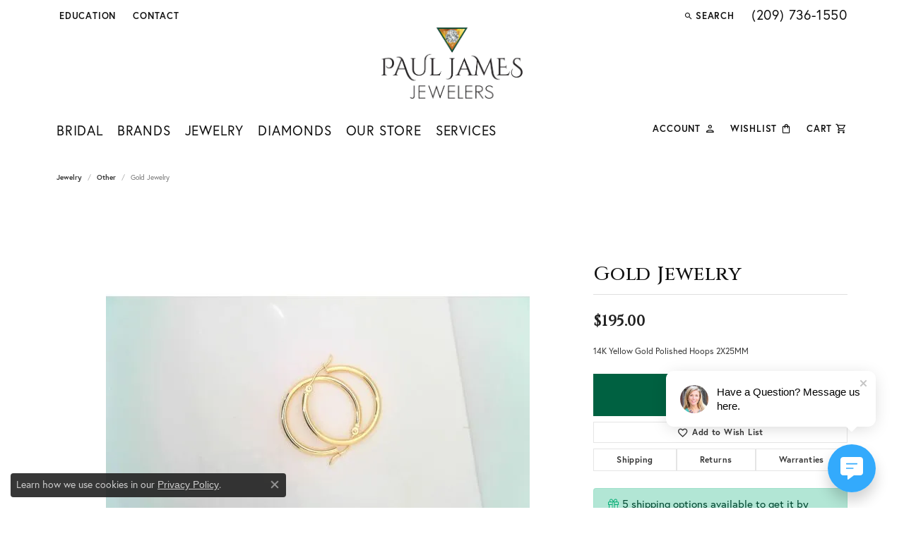

--- FILE ---
content_type: text/css
request_url: https://www.pauljamesjewelers.com/css/local.css?t=15482
body_size: 1410
content:
/*!
 * Paul James Jewelers
 * Copyright 2008-2023 Punchmark
 */


@import url('https://fonts.googleapis.com/css2?family=Cinzel:wght@500&display=swap');


.h1, h1,
.h2, h2,
.h3, h3,
.h4, h4,
.h5, h5,
.h6, h6 {
  font-family: 'Cinzel', serif !important;
}

/* ==========================================================================
    Helpers
============================================================================= */

.toolbar {
  z-index: 1001;
}

.toolbar > .toolbar-inner > ul > li > .dropdown-menu .dropdown-item {
  font-size: 1rem;
}

.toolbar > .toolbar-inner > ul > li > a > span,
nav.navbar .nav-item .nav-link,
nav.navbar .navbar-right .nav-item .nav-link,
.widget-media-feed .media .media-description,
.grid-sidebar .grid-sidebar-elem-heading h5 button, 
.grid-sidebar .grid-sidebar-elem-heading h5 a, 
.grid-sidebar .grid-sidebar-elem-heading.filter-heading h5>span {
  letter-spacing: 0.05rem;
}

#accordion-details .card .card-header button, 
.expanded-details .card .card-header button {
  letter-spacing: 0.1rem !important;
}

.grid .grid-item .grid-item-title {
  font-size: 16px !important;
  font-weight: normal;
  letter-spacing: 0.05rem;
}

.alert-global {
  padding: 0.5rem 2.25rem !important;
  background: var(--primary);
  border-color: var(--primary);
  margin-bottom: -3px;
  z-index: 10000;
}

body.nav-right-back-open .alert-global {
  z-index: 1;
}

.alert-global, .alert-global a {
  letter-spacing: normal !important;
  font-size: 14px !important;
  transform: none !important;
  text-transform: none !important;
}

.alert-global .close {
  right: 13px;
}



/* ==========================================================================
    Header
============================================================================= */

a#logo {
  position: relative;
  z-index: 4001;
}

header {
  box-shadow: 0 0 0 1px rgba(0,0,0,0.1), 0 0 60px rgba(0,0,0,0.05);
  z-index: unset;
}


/* ==========================================================================
    Nav
============================================================================= */

nav.navbar {
  z-index: unset;
}

@media(max-width:767px){
	header { 
	  box-shadow: none;
	}
	.toolbar.container-fluid {
	  z-index: unset;
	}
	a#logo {
	  margin: -15px auto -40px auto;
	}
	nav.navbar .navbar-collapse {
	  margin-left: -10px !important;
	  margin-right: -10px !important;
	}
	nav.navbar .navbar-toggler {
	  margin-left: -10px !important;
	}
	nav.navbar .navbar-right .nav-item .nav-link > i {
	  display: none !important;
	}
}



/* ==========================================================================
    Footer
============================================================================= */

footer {
  padding-top: 30px;
}

footer h6 {
  font-weight: 300 !important;
  font-size: 23px !important;
  letter-spacing: 0.05rem !important; 
  line-height: 1.75rem;
}

footer p,
footer .p,
footer .copyright,
footer .copyright *,
footer address,
footer address *,
footer .footerlinks li a,
footer address > table tr > td > strong,
footer address > table tr > td + td > span {
  font-weight: 400 !important;
  font-size: 13px;
  letter-spacing: 0.05rem;
}

footer address a .text-uppercase.small {
  display: none;
}

footer .social-networks {
  margin: 20px auto 0 auto;
  padding: 0;
  display: flex;
  align-items: center;
  justify-content: center;
}

footer .social-networks a,
footer .social-networks a i {
  width: 40px;
  height: 40px;
  display: flex;
  align-items: center;
  justify-content: center;
  color: white;
}

footer .social-networks a {
  border: 2px solid rgba(0,0,0,0.6);
  border-radius: 50%;
}

footer .social-networks a:hover,
footer .social-networks a:focus {
  background: white;
}

footer .social-networks a:hover i,
footer .social-networks a:focus i {
  color: #111111;
}

footer .input-group {
  border: 2px solid rgba(0,0,0,0.6);
  border-radius: 50px;
}

footer .input-group .btn,
footer .input-group .form-control {
  background: none;
  border: none;
}

footer .input-group .btn {
  padding-right: 1rem !important;
  background: none !important;
}

footer .input-group .btn i {
  color: rgba(0,0,0,0.6);
}

footer .input-group .form-control {
  padding-left: 1rem !important;
  padding-right: 0 !important;
  color: white;
}

footer .input-group .form-control::placeholder {
  color: rgba(0,0,0,0.6) !important;
  font-weight: 300;
  font-size: 14px !important;
}

footer > .container {
  background: #303030;
  padding: 15px 30px !important;
  margin: 0 -10px !important;
  width: calc(100% + 20px) !important;
  max-width: calc(100% + 20px) !important;
}

body.sitemanager-menu-open footer > .container,
body.sitemanager-menu-closed footer > .container {
  padding: 15px 0 35px 0 !important;
}

footer > .container .col-12,
footer > .container .copyrights {
  padding: 0 10px !important;
}

footer > .container .copyrights,
footer > .container .copyrights *,
footer > .container .copyrights a,
footer > .container .copyrights a:hover,
footer > .container .copyrights a:focus {
  color: white;
  letter-spacing: 0.05rem !important;
}

footer .footer-section .col-12.col-sm-12.col-md-12.col-lg-12 .footer-affiliate-logos {
  margin-bottom: 20px;
}

footer form[action="/newsletter-subscription"] {
  margin-top: -0.5rem;
}

footer form[action="/newsletter-subscription"] label {
  display: none;
}

@media(min-width:768px){
	footer .social-networks {
	  justify-content: flex-start;
	}
}



/* =======================================================================================
	TESTIMONIALS
======================================================================================= */

.testimonials-carousel {
  margin-top: 30px;
}

.testimonials-carousel .testimonials-owl-carousel .owl-item .review-description {
  padding: 0 10vw;
}

.testimonials-carousel .testimonials-owl-carousel .owl-item .review-description::before {
  content: open-quote;
  position: absolute;
  top: 0;
  left: 0;
  font-size: 10vw;
  line-height: 1;
  color: var(--primary);
}

.testimonials-carousel .testimonials-owl-carousel .owl-item .review-description::after {
  content: close-quote;
  position: absolute;
  top: 0;
  right: 0;
  font-size: 10vw;
  line-height: 1;
  color: var(--primary);
}

.testimonials-carousel .testimonials-owl-carousel .owl-dots .owl-dot span,
.testimonials-carousel .testimonials-owl-carousel .owl-dots .owl-dot.active span {
  display: none !important;
}

.testimonials-carousel .testimonials-owl-carousel .owl-nav {
  display: none !important;
}

.testimonials-carousel .testimonials-owl-carousel .owl-dots {
  display: flex !important;
  justify-content: center;
  padding-top: 40px;
  padding-bottom: 62px;
  visibility: visible;
}

.testimonials-carousel .testimonials-owl-carousel .owl-dots .owl-dot {
  border-radius: 0;
  opacity: 1;
  background: #e0e0e0;
  height: 15px;
  width: 15px;
  display: inline-block;
  padding: 0;
  text-indent: -9999px
  outline-width: 0 !important;
}

.testimonials-carousel .testimonials-owl-carousel .owl-dots .owl-dot + .owl-dot {
  margin-left: 10px;
}

.testimonials-carousel .testimonials-owl-carousel .owl-dots .owl-dot:hover,
.testimonials-carousel .testimonials-owl-carousel .owl-dots .owl-dot:focus,
.testimonials-carousel .testimonials-owl-carousel .owl-dots .owl-dot.active {
  background: var(--primary);
  opacity: 1;
  outline-width: 0 !important;
}

@media(min-width:1200px){
	.testimonials-carousel .testimonials-owl-carousel .owl-item .review-description::before {
	  font-size: 120px;
	}
	.testimonials-carousel .testimonials-owl-carousel .owl-item .review-description::after {
	  font-size: 120px;
	}
}

@media(max-width:767px){
	.testimonials-carousel .testimonials-owl-carousel .owl-item .review-description::before {
	  font-size: 20vw;
	}
	.testimonials-carousel .testimonials-owl-carousel .owl-item .review-description::after {
	  font-size: 20vw;
	}
}

--- FILE ---
content_type: application/javascript
request_url: https://v6master-puma.shopfinejewelry.com/js/vendor/jquery-validation-master/dist/additional-methods.min.js?t=pauljamesjewelers15482
body_size: 4995
content:
!function(t){"function"==typeof define&&define.amd?define(["jquery","./jquery.validate"],t):"object"==typeof module&&module.exports?module.exports=t(require("jquery")):t(jQuery)}(function(t){return function(){function e(t){return t.replace(/<.[^<>]*?>/g," ").replace(/&nbsp;|&#160;/gi," ").replace(/[.(),;:!?%#$'\"_+=\/\-“”’]*/g,"")}t.validator.addMethod("maxWords",function(t,a,d){return this.optional(a)||e(t).match(/\b\w+\b/g).length<=d},t.validator.format("Please enter {0} words or less.")),t.validator.addMethod("minWords",function(t,a,d){return this.optional(a)||e(t).match(/\b\w+\b/g).length>=d},t.validator.format("Please enter at least {0} words.")),t.validator.addMethod("rangeWords",function(t,a,d){var n=e(t),i=/\b\w+\b/g;return this.optional(a)||n.match(i).length>=d[0]&&n.match(i).length<=d[1]},t.validator.format("Please enter between {0} and {1} words."))}(),t.validator.addMethod("accept",function(e,a,d){var n,i,r="string"==typeof d?d.replace(/\s/g,""):"image/*",o=this.optional(a);if(o)return o;if("file"===t(a).attr("type")&&(r=r.replace(/[\-\[\]\/\{\}\(\)\+\?\.\\\^\$\|]/g,"\\$&").replace(/,/g,"|").replace(/\/\*/g,"/.*"),a.files&&a.files.length))for(i=new RegExp(".?("+r+")$","i"),n=0;n<a.files.length;n++)if(!a.files[n].type.match(i))return!1;return!0},t.validator.format("Please enter a value with a valid mimetype.")),t.validator.addMethod("alphanumeric",function(t,e){return this.optional(e)||/^\w+$/i.test(t)},"Letters, numbers, and underscores only please"),t.validator.addMethod("bankaccountNL",function(t,e){if(this.optional(e))return!0;if(!/^[0-9]{9}|([0-9]{2} ){3}[0-9]{3}$/.test(t))return!1;var a,d=t.replace(/ /g,""),n=0,i=d.length;for(a=0;a<i;a++)n+=(i-a)*d.substring(a,a+1);return n%11==0},"Please specify a valid bank account number"),t.validator.addMethod("bankorgiroaccountNL",function(e,a){return this.optional(a)||t.validator.methods.bankaccountNL.call(this,e,a)||t.validator.methods.giroaccountNL.call(this,e,a)},"Please specify a valid bank or giro account number"),t.validator.addMethod("bic",function(t,e){return this.optional(e)||/^([A-Z]{6}[A-Z2-9][A-NP-Z1-9])(X{3}|[A-WY-Z0-9][A-Z0-9]{2})?$/.test(t.toUpperCase())},"Please specify a valid BIC code"),t.validator.addMethod("cifES",function(t,e){"use strict";if(this.optional(e))return!0;var a,d,n,i,r=new RegExp(/^([ABCDEFGHJKLMNPQRSUVW])(\d{7})([0-9A-J])$/gi),o=t.substring(0,1),s=t.substring(1,8),l=t.substring(8,9),u=0,h=0;function c(t){return t%2==0}if(9!==t.length||!r.test(t))return!1;for(a=0;a<s.length;a++)d=parseInt(s[a],10),c(a)?h+=(d*=2)<10?d:d-9:u+=d;return n=(10-(u+h).toString().substr(-1)).toString(),n=parseInt(n,10)>9?"0":n,i="JABCDEFGHI".substr(n,1).toString(),o.match(/[ABEH]/)?l===n:o.match(/[KPQS]/)?l===i:l===n||l===i},"Please specify a valid CIF number."),t.validator.addMethod("cpfBR",function(t){if(11!==(t=t.replace(/([~!@#$%^&*()_+=`{}\[\]\-|\\:;'<>,.\/? ])+/g,"")).length)return!1;var e,a,d,n,i=0;if(e=parseInt(t.substring(9,10),10),a=parseInt(t.substring(10,11),10),d=function(t,e){var a=10*t%11;return 10!==a&&11!==a||(a=0),a===e},""===t||"00000000000"===t||"11111111111"===t||"22222222222"===t||"33333333333"===t||"44444444444"===t||"55555555555"===t||"66666666666"===t||"77777777777"===t||"88888888888"===t||"99999999999"===t)return!1;for(n=1;n<=9;n++)i+=parseInt(t.substring(n-1,n),10)*(11-n);if(d(i,e)){for(i=0,n=1;n<=10;n++)i+=parseInt(t.substring(n-1,n),10)*(12-n);return d(i,a)}return!1},"Please specify a valid CPF number"),t.validator.addMethod("creditcard",function(t,e){if(this.optional(e))return"dependency-mismatch";if(/[^0-9 \-]+/.test(t))return!1;var a,d,n=0,i=0,r=!1;if((t=t.replace(/\D/g,"")).length<13||t.length>19)return!1;for(a=t.length-1;a>=0;a--)d=t.charAt(a),i=parseInt(d,10),r&&(i*=2)>9&&(i-=9),n+=i,r=!r;return n%10==0},"Please enter a valid credit card number."),t.validator.addMethod("creditcardtypes",function(t,e,a){if(/[^0-9\-]+/.test(t))return!1;t=t.replace(/\D/g,"");var d=0;return a.mastercard&&(d|=1),a.visa&&(d|=2),a.amex&&(d|=4),a.dinersclub&&(d|=8),a.enroute&&(d|=16),a.discover&&(d|=32),a.jcb&&(d|=64),a.unknown&&(d|=128),a.all&&(d=255),1&d&&/^(5[12345])/.test(t)?16===t.length:2&d&&/^(4)/.test(t)?16===t.length:4&d&&/^(3[47])/.test(t)?15===t.length:8&d&&/^(3(0[012345]|[68]))/.test(t)?14===t.length:16&d&&/^(2(014|149))/.test(t)?15===t.length:32&d&&/^(6011)/.test(t)?16===t.length:64&d&&/^(3)/.test(t)?16===t.length:64&d&&/^(2131|1800)/.test(t)?15===t.length:!!(128&d)},"Please enter a valid credit card number."),t.validator.addMethod("currency",function(t,e,a){var d,n="string"==typeof a,i=n?a:a[0],r=!!n||a[1];return i=i.replace(/,/g,""),d="^["+(i=r?i+"]":i+"]?")+"([1-9]{1}[0-9]{0,2}(\\,[0-9]{3})*(\\.[0-9]{0,2})?|[1-9]{1}[0-9]{0,}(\\.[0-9]{0,2})?|0(\\.[0-9]{0,2})?|(\\.[0-9]{1,2})?)$",d=new RegExp(d),this.optional(e)||d.test(t)},"Please specify a valid currency"),t.validator.addMethod("dateFA",function(t,e){return this.optional(e)||/^[1-4]\d{3}\/((0?[1-6]\/((3[0-1])|([1-2][0-9])|(0?[1-9])))|((1[0-2]|(0?[7-9]))\/(30|([1-2][0-9])|(0?[1-9]))))$/.test(t)},t.validator.messages.date),t.validator.addMethod("dateITA",function(t,e){var a,d,n,i,r,o=!1;return/^\d{1,2}\/\d{1,2}\/\d{4}$/.test(t)?(a=t.split("/"),d=parseInt(a[0],10),n=parseInt(a[1],10),i=parseInt(a[2],10),o=(r=new Date(Date.UTC(i,n-1,d,12,0,0,0))).getUTCFullYear()===i&&r.getUTCMonth()===n-1&&r.getUTCDate()===d):o=!1,this.optional(e)||o},t.validator.messages.date),t.validator.addMethod("dateNL",function(t,e){return this.optional(e)||/^(0?[1-9]|[12]\d|3[01])[\.\/\-](0?[1-9]|1[012])[\.\/\-]([12]\d)?(\d\d)$/.test(t)},t.validator.messages.date),t.validator.addMethod("extension",function(t,e,a){return a="string"==typeof a?a.replace(/,/g,"|"):"png|jpe?g|gif",this.optional(e)||t.match(new RegExp("\\.("+a+")$","i"))},t.validator.format("Please enter a value with a valid extension.")),t.validator.addMethod("giroaccountNL",function(t,e){return this.optional(e)||/^[0-9]{1,7}$/.test(t)},"Please specify a valid giro account number"),t.validator.addMethod("greaterThan",function(e,a,d){var n=t(d);return this.settings.onfocusout&&n.not(".validate-greaterThan-blur").length&&n.addClass("validate-greaterThan-blur").on("blur.validate-greaterThan",function(){t(a).valid()}),e>n.val()},"Please enter a greater value."),t.validator.addMethod("greaterThanEqual",function(e,a,d){var n=t(d);return this.settings.onfocusout&&n.not(".validate-greaterThanEqual-blur").length&&n.addClass("validate-greaterThanEqual-blur").on("blur.validate-greaterThanEqual",function(){t(a).valid()}),e>=n.val()},"Please enter a greater value."),t.validator.addMethod("iban",function(t,e){if(this.optional(e))return!0;var a,d,n,i,r,o=t.replace(/ /g,"").toUpperCase(),s="",l=!0,u="";if(o.length<5)return!1;if(void 0!==(n={AL:"\\d{8}[\\dA-Z]{16}",AD:"\\d{8}[\\dA-Z]{12}",AT:"\\d{16}",AZ:"[\\dA-Z]{4}\\d{20}",BE:"\\d{12}",BH:"[A-Z]{4}[\\dA-Z]{14}",BA:"\\d{16}",BR:"\\d{23}[A-Z][\\dA-Z]",BG:"[A-Z]{4}\\d{6}[\\dA-Z]{8}",CR:"\\d{17}",HR:"\\d{17}",CY:"\\d{8}[\\dA-Z]{16}",CZ:"\\d{20}",DK:"\\d{14}",DO:"[A-Z]{4}\\d{20}",EE:"\\d{16}",FO:"\\d{14}",FI:"\\d{14}",FR:"\\d{10}[\\dA-Z]{11}\\d{2}",GE:"[\\dA-Z]{2}\\d{16}",DE:"\\d{18}",GI:"[A-Z]{4}[\\dA-Z]{15}",GR:"\\d{7}[\\dA-Z]{16}",GL:"\\d{14}",GT:"[\\dA-Z]{4}[\\dA-Z]{20}",HU:"\\d{24}",IS:"\\d{22}",IE:"[\\dA-Z]{4}\\d{14}",IL:"\\d{19}",IT:"[A-Z]\\d{10}[\\dA-Z]{12}",KZ:"\\d{3}[\\dA-Z]{13}",KW:"[A-Z]{4}[\\dA-Z]{22}",LV:"[A-Z]{4}[\\dA-Z]{13}",LB:"\\d{4}[\\dA-Z]{20}",LI:"\\d{5}[\\dA-Z]{12}",LT:"\\d{16}",LU:"\\d{3}[\\dA-Z]{13}",MK:"\\d{3}[\\dA-Z]{10}\\d{2}",MT:"[A-Z]{4}\\d{5}[\\dA-Z]{18}",MR:"\\d{23}",MU:"[A-Z]{4}\\d{19}[A-Z]{3}",MC:"\\d{10}[\\dA-Z]{11}\\d{2}",MD:"[\\dA-Z]{2}\\d{18}",ME:"\\d{18}",NL:"[A-Z]{4}\\d{10}",NO:"\\d{11}",PK:"[\\dA-Z]{4}\\d{16}",PS:"[\\dA-Z]{4}\\d{21}",PL:"\\d{24}",PT:"\\d{21}",RO:"[A-Z]{4}[\\dA-Z]{16}",SM:"[A-Z]\\d{10}[\\dA-Z]{12}",SA:"\\d{2}[\\dA-Z]{18}",RS:"\\d{18}",SK:"\\d{20}",SI:"\\d{15}",ES:"\\d{20}",SE:"\\d{20}",CH:"\\d{5}[\\dA-Z]{12}",TN:"\\d{20}",TR:"\\d{5}[\\dA-Z]{17}",AE:"\\d{3}\\d{16}",GB:"[A-Z]{4}\\d{14}",VG:"[\\dA-Z]{4}\\d{16}"}[o.substring(0,2)])&&!new RegExp("^[A-Z]{2}\\d{2}"+n+"$","").test(o))return!1;for(a=o.substring(4,o.length)+o.substring(0,4),i=0;i<a.length;i++)"0"!==(d=a.charAt(i))&&(l=!1),l||(s+="0123456789ABCDEFGHIJKLMNOPQRSTUVWXYZ".indexOf(d));for(r=0;r<s.length;r++)u=(""+u+s.charAt(r))%97;return 1===u},"Please specify a valid IBAN"),t.validator.addMethod("integer",function(t,e){return this.optional(e)||/^-?\d+$/.test(t)},"A positive or negative non-decimal number please"),t.validator.addMethod("ipv4",function(t,e){return this.optional(e)||/^(25[0-5]|2[0-4]\d|[01]?\d\d?)\.(25[0-5]|2[0-4]\d|[01]?\d\d?)\.(25[0-5]|2[0-4]\d|[01]?\d\d?)\.(25[0-5]|2[0-4]\d|[01]?\d\d?)$/i.test(t)},"Please enter a valid IP v4 address."),t.validator.addMethod("ipv6",function(t,e){return this.optional(e)||/^((([0-9A-Fa-f]{1,4}:){7}[0-9A-Fa-f]{1,4})|(([0-9A-Fa-f]{1,4}:){6}:[0-9A-Fa-f]{1,4})|(([0-9A-Fa-f]{1,4}:){5}:([0-9A-Fa-f]{1,4}:)?[0-9A-Fa-f]{1,4})|(([0-9A-Fa-f]{1,4}:){4}:([0-9A-Fa-f]{1,4}:){0,2}[0-9A-Fa-f]{1,4})|(([0-9A-Fa-f]{1,4}:){3}:([0-9A-Fa-f]{1,4}:){0,3}[0-9A-Fa-f]{1,4})|(([0-9A-Fa-f]{1,4}:){2}:([0-9A-Fa-f]{1,4}:){0,4}[0-9A-Fa-f]{1,4})|(([0-9A-Fa-f]{1,4}:){6}((\b((25[0-5])|(1\d{2})|(2[0-4]\d)|(\d{1,2}))\b)\.){3}(\b((25[0-5])|(1\d{2})|(2[0-4]\d)|(\d{1,2}))\b))|(([0-9A-Fa-f]{1,4}:){0,5}:((\b((25[0-5])|(1\d{2})|(2[0-4]\d)|(\d{1,2}))\b)\.){3}(\b((25[0-5])|(1\d{2})|(2[0-4]\d)|(\d{1,2}))\b))|(::([0-9A-Fa-f]{1,4}:){0,5}((\b((25[0-5])|(1\d{2})|(2[0-4]\d)|(\d{1,2}))\b)\.){3}(\b((25[0-5])|(1\d{2})|(2[0-4]\d)|(\d{1,2}))\b))|([0-9A-Fa-f]{1,4}::([0-9A-Fa-f]{1,4}:){0,5}[0-9A-Fa-f]{1,4})|(::([0-9A-Fa-f]{1,4}:){0,6}[0-9A-Fa-f]{1,4})|(([0-9A-Fa-f]{1,4}:){1,7}:))$/i.test(t)},"Please enter a valid IP v6 address."),t.validator.addMethod("lessThan",function(e,a,d){var n=t(d);return this.settings.onfocusout&&n.not(".validate-lessThan-blur").length&&n.addClass("validate-lessThan-blur").on("blur.validate-lessThan",function(){t(a).valid()}),e<n.val()},"Please enter a lesser value."),t.validator.addMethod("lessThanEqual",function(e,a,d){var n=t(d);return this.settings.onfocusout&&n.not(".validate-lessThanEqual-blur").length&&n.addClass("validate-lessThanEqual-blur").on("blur.validate-lessThanEqual",function(){t(a).valid()}),e<=n.val()},"Please enter a lesser value."),t.validator.addMethod("lettersonly",function(t,e){return this.optional(e)||/^[a-z]+$/i.test(t)},"Letters only please"),t.validator.addMethod("letterswithbasicpunc",function(t,e){return this.optional(e)||/^[a-z\-.,()'"\s]+$/i.test(t)},"Letters or punctuation only please"),t.validator.addMethod("mobileNL",function(t,e){return this.optional(e)||/^((\+|00(\s|\s?\-\s?)?)31(\s|\s?\-\s?)?(\(0\)[\-\s]?)?|0)6((\s|\s?\-\s?)?[0-9]){8}$/.test(t)},"Please specify a valid mobile number"),t.validator.addMethod("mobileUK",function(t,e){return t=t.replace(/\(|\)|\s+|-/g,""),this.optional(e)||t.length>9&&t.match(/^(?:(?:(?:00\s?|\+)44\s?|0)7(?:[1345789]\d{2}|624)\s?\d{3}\s?\d{3})$/)},"Please specify a valid mobile number"),t.validator.addMethod("netmask",function(t,e){return this.optional(e)||/^(254|252|248|240|224|192|128)\.0\.0\.0|255\.(254|252|248|240|224|192|128|0)\.0\.0|255\.255\.(254|252|248|240|224|192|128|0)\.0|255\.255\.255\.(254|252|248|240|224|192|128|0)/i.test(t)},"Please enter a valid netmask."),t.validator.addMethod("nieES",function(t,e){"use strict";if(this.optional(e))return!0;var a,d=new RegExp(/^[MXYZ]{1}[0-9]{7,8}[TRWAGMYFPDXBNJZSQVHLCKET]{1}$/gi),n=t.substr(t.length-1).toUpperCase();return!((t=t.toString().toUpperCase()).length>10||t.length<9||!d.test(t))&&(a=9===(t=t.replace(/^[X]/,"0").replace(/^[Y]/,"1").replace(/^[Z]/,"2")).length?t.substr(0,8):t.substr(0,9),"TRWAGMYFPDXBNJZSQVHLCKET".charAt(parseInt(a,10)%23)===n)},"Please specify a valid NIE number."),t.validator.addMethod("nifES",function(t,e){"use strict";return!!this.optional(e)||!!(t=t.toUpperCase()).match("((^[A-Z]{1}[0-9]{7}[A-Z0-9]{1}$|^[T]{1}[A-Z0-9]{8}$)|^[0-9]{8}[A-Z]{1}$)")&&(/^[0-9]{8}[A-Z]{1}$/.test(t)?"TRWAGMYFPDXBNJZSQVHLCKE".charAt(t.substring(8,0)%23)===t.charAt(8):!!/^[KLM]{1}/.test(t)&&t[8]==="TRWAGMYFPDXBNJZSQVHLCKE".charAt(t.substring(8,1)%23))},"Please specify a valid NIF number."),t.validator.addMethod("nipPL",function(t){"use strict";if(10!==(t=t.replace(/[^0-9]/g,"")).length)return!1;for(var e=[6,5,7,2,3,4,5,6,7],a=0,d=0;d<9;d++)a+=e[d]*t[d];var n=a%11;return(10===n?0:n)===parseInt(t[9],10)},"Please specify a valid NIP number."),t.validator.addMethod("notEqualTo",function(e,a,d){return this.optional(a)||!t.validator.methods.equalTo.call(this,e,a,d)},"Please enter a different value, values must not be the same."),t.validator.addMethod("nowhitespace",function(t,e){return this.optional(e)||/^\S+$/i.test(t)},"No white space please"),t.validator.addMethod("pattern",function(t,e,a){return!!this.optional(e)||("string"==typeof a&&(a=new RegExp("^(?:"+a+")$")),a.test(t))},"Invalid format."),t.validator.addMethod("phoneNL",function(t,e){return this.optional(e)||/^((\+|00(\s|\s?\-\s?)?)31(\s|\s?\-\s?)?(\(0\)[\-\s]?)?|0)[1-9]((\s|\s?\-\s?)?[0-9]){8}$/.test(t)},"Please specify a valid phone number."),t.validator.addMethod("phonesUK",function(t,e){return t=t.replace(/\(|\)|\s+|-/g,""),this.optional(e)||t.length>9&&t.match(/^(?:(?:(?:00\s?|\+)44\s?|0)(?:1\d{8,9}|[23]\d{9}|7(?:[1345789]\d{8}|624\d{6})))$/)},"Please specify a valid uk phone number"),t.validator.addMethod("phoneUK",function(t,e){return t=t.replace(/\(|\)|\s+|-/g,""),this.optional(e)||t.length>9&&t.match(/^(?:(?:(?:00\s?|\+)44\s?)|(?:\(?0))(?:\d{2}\)?\s?\d{4}\s?\d{4}|\d{3}\)?\s?\d{3}\s?\d{3,4}|\d{4}\)?\s?(?:\d{5}|\d{3}\s?\d{3})|\d{5}\)?\s?\d{4,5})$/)},"Please specify a valid phone number"),t.validator.addMethod("phoneUS",function(t,e){return t=t.replace(/\s+/g,""),this.optional(e)||t.length>9&&t.match(/^(\+?1-?)?(\([2-9]([02-9]\d|1[02-9])\)|[2-9]([02-9]\d|1[02-9]))-?[2-9]([02-9]\d|1[02-9])-?\d{4}$/)},"Please specify a valid phone number"),t.validator.addMethod("postalcodeBR",function(t,e){return this.optional(e)||/^\d{2}.\d{3}-\d{3}?$|^\d{5}-?\d{3}?$/.test(t)},"Informe um CEP válido."),t.validator.addMethod("postalCodeCA",function(t,e){return this.optional(e)||/^[ABCEGHJKLMNPRSTVXY]\d[ABCEGHJKLMNPRSTVWXYZ] *\d[ABCEGHJKLMNPRSTVWXYZ]\d$/i.test(t)},"Please specify a valid postal code"),t.validator.addMethod("postalcodeIT",function(t,e){return this.optional(e)||/^\d{5}$/.test(t)},"Please specify a valid postal code"),t.validator.addMethod("postalcodeNL",function(t,e){return this.optional(e)||/^[1-9][0-9]{3}\s?[a-zA-Z]{2}$/.test(t)},"Please specify a valid postal code"),t.validator.addMethod("postcodeUK",function(t,e){return this.optional(e)||/^((([A-PR-UWYZ][0-9])|([A-PR-UWYZ][0-9][0-9])|([A-PR-UWYZ][A-HK-Y][0-9])|([A-PR-UWYZ][A-HK-Y][0-9][0-9])|([A-PR-UWYZ][0-9][A-HJKSTUW])|([A-PR-UWYZ][A-HK-Y][0-9][ABEHMNPRVWXY]))\s?([0-9][ABD-HJLNP-UW-Z]{2})|(GIR)\s?(0AA))$/i.test(t)},"Please specify a valid UK postcode"),t.validator.addMethod("require_from_group",function(e,a,d){var n=t(d[1],a.form),i=n.eq(0),r=i.data("valid_req_grp")?i.data("valid_req_grp"):t.extend({},this),o=n.filter(function(){return r.elementValue(this)}).length>=d[0];return i.data("valid_req_grp",r),t(a).data("being_validated")||(n.data("being_validated",!0),n.each(function(){r.element(this)}),n.data("being_validated",!1)),o},t.validator.format("Please fill at least {0} of these fields.")),t.validator.addMethod("skip_or_fill_minimum",function(e,a,d){var n=t(d[1],a.form),i=n.eq(0),r=i.data("valid_skip")?i.data("valid_skip"):t.extend({},this),o=n.filter(function(){return r.elementValue(this)}).length,s=0===o||o>=d[0];return i.data("valid_skip",r),t(a).data("being_validated")||(n.data("being_validated",!0),n.each(function(){r.element(this)}),n.data("being_validated",!1)),s},t.validator.format("Please either skip these fields or fill at least {0} of them.")),t.validator.addMethod("stateUS",function(t,e,a){var d,n=void 0===a,i=!n&&void 0!==a.caseSensitive&&a.caseSensitive,r=!n&&void 0!==a.includeTerritories&&a.includeTerritories,o=!n&&void 0!==a.includeMilitary&&a.includeMilitary;return d=r||o?r&&o?"^(A[AEKLPRSZ]|C[AOT]|D[CE]|FL|G[AU]|HI|I[ADLN]|K[SY]|LA|M[ADEINOPST]|N[CDEHJMVY]|O[HKR]|P[AR]|RI|S[CD]|T[NX]|UT|V[AIT]|W[AIVY])$":r?"^(A[KLRSZ]|C[AOT]|D[CE]|FL|G[AU]|HI|I[ADLN]|K[SY]|LA|M[ADEINOPST]|N[CDEHJMVY]|O[HKR]|P[AR]|RI|S[CD]|T[NX]|UT|V[AIT]|W[AIVY])$":"^(A[AEKLPRZ]|C[AOT]|D[CE]|FL|GA|HI|I[ADLN]|K[SY]|LA|M[ADEINOST]|N[CDEHJMVY]|O[HKR]|PA|RI|S[CD]|T[NX]|UT|V[AT]|W[AIVY])$":"^(A[KLRZ]|C[AOT]|D[CE]|FL|GA|HI|I[ADLN]|K[SY]|LA|M[ADEINOST]|N[CDEHJMVY]|O[HKR]|PA|RI|S[CD]|T[NX]|UT|V[AT]|W[AIVY])$",d=i?new RegExp(d):new RegExp(d,"i"),this.optional(e)||d.test(t)},"Please specify a valid state"),t.validator.addMethod("strippedminlength",function(e,a,d){return t(e).text().length>=d},t.validator.format("Please enter at least {0} characters")),t.validator.addMethod("time",function(t,e){return this.optional(e)||/^([01]\d|2[0-3]|[0-9])(:[0-5]\d){1,2}$/.test(t)},"Please enter a valid time, between 00:00 and 23:59"),t.validator.addMethod("time12h",function(t,e){return this.optional(e)||/^((0?[1-9]|1[012])(:[0-5]\d){1,2}(\ ?[AP]M))$/i.test(t)},"Please enter a valid time in 12-hour am/pm format"),t.validator.addMethod("url2",function(t,e){return this.optional(e)||/^(https?|ftp):\/\/(((([a-z]|\d|-|\.|_|~|[\u00A0-\uD7FF\uF900-\uFDCF\uFDF0-\uFFEF])|(%[\da-f]{2})|[!\$&'\(\)\*\+,;=]|:)*@)?(((\d|[1-9]\d|1\d\d|2[0-4]\d|25[0-5])\.(\d|[1-9]\d|1\d\d|2[0-4]\d|25[0-5])\.(\d|[1-9]\d|1\d\d|2[0-4]\d|25[0-5])\.(\d|[1-9]\d|1\d\d|2[0-4]\d|25[0-5]))|((([a-z]|\d|[\u00A0-\uD7FF\uF900-\uFDCF\uFDF0-\uFFEF])|(([a-z]|\d|[\u00A0-\uD7FF\uF900-\uFDCF\uFDF0-\uFFEF])([a-z]|\d|-|\.|_|~|[\u00A0-\uD7FF\uF900-\uFDCF\uFDF0-\uFFEF])*([a-z]|\d|[\u00A0-\uD7FF\uF900-\uFDCF\uFDF0-\uFFEF])))\.)*(([a-z]|[\u00A0-\uD7FF\uF900-\uFDCF\uFDF0-\uFFEF])|(([a-z]|[\u00A0-\uD7FF\uF900-\uFDCF\uFDF0-\uFFEF])([a-z]|\d|-|\.|_|~|[\u00A0-\uD7FF\uF900-\uFDCF\uFDF0-\uFFEF])*([a-z]|[\u00A0-\uD7FF\uF900-\uFDCF\uFDF0-\uFFEF])))\.?)(:\d*)?)(\/((([a-z]|\d|-|\.|_|~|[\u00A0-\uD7FF\uF900-\uFDCF\uFDF0-\uFFEF])|(%[\da-f]{2})|[!\$&'\(\)\*\+,;=]|:|@)+(\/(([a-z]|\d|-|\.|_|~|[\u00A0-\uD7FF\uF900-\uFDCF\uFDF0-\uFFEF])|(%[\da-f]{2})|[!\$&'\(\)\*\+,;=]|:|@)*)*)?)?(\?((([a-z]|\d|-|\.|_|~|[\u00A0-\uD7FF\uF900-\uFDCF\uFDF0-\uFFEF])|(%[\da-f]{2})|[!\$&'\(\)\*\+,;=]|:|@)|[\uE000-\uF8FF]|\/|\?)*)?(#((([a-z]|\d|-|\.|_|~|[\u00A0-\uD7FF\uF900-\uFDCF\uFDF0-\uFFEF])|(%[\da-f]{2})|[!\$&'\(\)\*\+,;=]|:|@)|\/|\?)*)?$/i.test(t)},t.validator.messages.url),t.validator.addMethod("vinUS",function(t){if(17!==t.length)return!1;var e,a,d,n,i,r,o=["A","B","C","D","E","F","G","H","J","K","L","M","N","P","R","S","T","U","V","W","X","Y","Z"],s=[1,2,3,4,5,6,7,8,1,2,3,4,5,7,9,2,3,4,5,6,7,8,9],l=[8,7,6,5,4,3,2,10,0,9,8,7,6,5,4,3,2],u=0;for(e=0;e<17;e++){if(n=l[e],d=t.slice(e,e+1),8===e&&(r=d),isNaN(d)){for(a=0;a<o.length;a++)if(d.toUpperCase()===o[a]){d=s[a],d*=n,isNaN(r)&&8===a&&(r=o[a]);break}}else d*=n;u+=d}return 10===(i=u%11)&&(i="X"),i===r},"The specified vehicle identification number (VIN) is invalid."),t.validator.addMethod("zipcodeUS",function(t,e){return this.optional(e)||/^\d{5}(-\d{4})?$/.test(t)},"The specified US ZIP Code is invalid"),t.validator.addMethod("ziprange",function(t,e){return this.optional(e)||/^90[2-5]\d\{2\}-\d{4}$/.test(t)},"Your ZIP-code must be in the range 902xx-xxxx to 905xx-xxxx"),t});